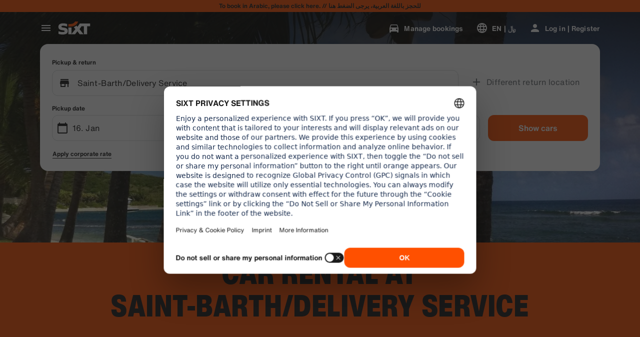

--- FILE ---
content_type: application/javascript
request_url: https://www.sixt.com.sa/webapp/customer-settings/57786.14a9ed207d8b7afa.js
body_size: 4927
content:
"use strict";(self.webpackChunk_sixt_web_customer_settings=self.webpackChunk_sixt_web_customer_settings||[]).push([["57786"],{95185:function(e,t,a){a.d(t,{C:()=>s}),a(42792);var r=a(56017);class n extends r.X{constructor(e){super(e)}}var i=a(1352);class s{static decodeHeader(e){return s.decodePart(e,0)}static decodeBody(e){return s.decodePart(e,1)}static decodePart(e,t){try{return JSON.parse(s.base64UrlDecode(e.split(".")[t]))}catch(t){throw new n("Invalid token [".concat(e,"] specified: ").concat(t.message))}}static base64UrlDecode(e){let t=e.replace(/-/g,"+").replace(/_/g,"/");switch(t.length%4){case 0:break;case 2:t+="==";break;case 3:t+="=";break;default:throw"Illegal base64url string!"}try{return i.D.toUnicodeString(t)}catch(e){return i.D.toString(t)}}}},59007:function(e,t,a){a.d(t,{O:()=>r}),a(71625);class r{static assertIsDefined(e,t){if(null==e)throw Error("".concat(t||"Value"," was supposed to be defined but is not."));return e}}},72218:function(e,t,a){a.d(t,{j:()=>n});var r,n=((r={}).INVALID_OTP="INVALID_OTP",r.EXPIRED_OTP="EXPIRED_OTP",r.BAD_REQUEST="BAD_REQUEST",r.UNAUTHORIZED="UNAUTHORIZED",r.INTERNAL_ERROR="INTERNAL_ERROR",r.LOGIN_OTP_LIMIT_EXCEEDED="LOGIN_OTP_LIMIT_EXCEEDED",r.ACCESS_TOKEN_NOT_FOUND="ACCESS_TOKEN_NOT_FOUND",r)},78687:function(e,t,a){let r,n,i,s,o,u,d,p;a.d(t,{SixtApiV1AuthClient:()=>H,SixtApiV1GuestAuthClient:()=>C}),a(75073),a(68869),a(11523);var l=a(7941);function h(e,t,a){return t in e?Object.defineProperty(e,t,{value:a,enumerable:!0,configurable:!0,writable:!0}):e[t]=a,e}class c extends l.V{onAuthStateChanged(e){let t=!(arguments.length>1)||void 0===arguments[1]||arguments[1];return this._onAuthStateChangedHandlers.push(e),t&&e(this._currentIdentity),()=>{let t=this._onAuthStateChangedHandlers.indexOf(e);t>-1&&this._onAuthStateChangedHandlers.splice(t,1)}}async restoreIdentity(e){let t=await this.getAuthFromBuffer();if(null===t)return;let a=await this.restoreIdentityInstance(t,e);this._currentIdentity=a}async updateAuthStatus(e){let t=null;null!==e&&(t=this.getNewIdentityInstance(e));let a=null==t?void 0:t.isUserChanged(this._currentIdentity);if(null===this._currentIdentity&&null!==e||null!==this._currentIdentity&&null===e||a)for(let e of this._onAuthStateChangedHandlers)e(t);this._currentIdentity=t,await this.updateBuffer(),await this.updateLegacyBuffer()}async updateBuffer(){if(void 0!==this._buffer){if(null!==this._currentIdentity){let e=this._currentIdentity.getDataForBuffer();await this._buffer.setItem(this._bufferName,e,604800)}else await this._buffer.removeItem(this._bufferName)}}async updateLegacyBuffer(){if("undefined"!=typeof localStorage){if(null!==this._currentIdentity){var e;let t=this._currentIdentity.getDataForLegacyBuffer();if(null===t)return;let a=null===(e=localStorage)||void 0===e?void 0:e.getItem("user"),r={...null!=a?JSON.parse(a):null,...t};localStorage.setItem("user",JSON.stringify(r))}else localStorage.removeItem("user")}}async getAuthFromBuffer(){if(void 0===this._buffer)return null;let e=await this._buffer.getItem(this._bufferName);return null===e?null:e}constructor(e,t,a,r){var n;super(e,t,null,a),h(this,"_currentIdentity",null),h(this,"_onAuthStateChangedHandlers",[]),h(this,"_bufferName",void 0),this._bufferName=r||"sixt-auth-provider",null===(n=this._buffer)||void 0===n||n.subscribe(this._bufferName,e=>{try{var t;let a=e&&(null===(t=JSON.parse(e))||void 0===t?void 0:t.data),r=a&&JSON.parse(a);this.updateAuthStatus(r||null)}catch(e){}})}}var m=a(59007),f=a(44781),g=a(29466),y=a(86576),I=a(72218),v=a(95185),S=a(74777);function _(e,t,a){return t in e?Object.defineProperty(e,t,{value:a,enumerable:!0,configurable:!0,writable:!0}):e[t]=a,e}class w{static fromJson(e){let t=null;try{t=JSON.parse(e)}catch{return null}if((null==t?void 0:t.accessToken)===void 0||(null==t?void 0:t.expiresAt)===void 0||!S.O.RegexIsoDate.test(t.expiresAt))return null;let a=new w(t.accessToken);return a._expiresAt=new Date(t.expiresAt),a}get accessToken(){return this._accessToken}get userId(){return this._userId}get userEmail(){return this._userEmail}get expiresAt(){return this._expiresAt}isExpired(){return this._expiresAt<new Date}isUserChanged(e){return null!==e&&e.userId!==this._userId}getDataForBuffer(){return JSON.stringify({accessToken:this._accessToken,expiresAt:this._expiresAt})}getDataForLegacyBuffer(){return{auth:{accessToken:this._accessToken,expiresIn:this._expiresAt}}}toJson(){return JSON.stringify({accessToken:this._accessToken,expiresAt:this._expiresAt})}constructor(e){_(this,"_accessToken",void 0),_(this,"_expiresAt",void 0),_(this,"_userId",void 0),_(this,"_userEmail",void 0),this._accessToken=e;let t=v.C.decodeBody(e),a=t.exp-t.iat;this._expiresAt=new Date,this._expiresAt.setSeconds(this._expiresAt.getSeconds()+a-20),this._userId=t.user_id,this._userEmail=t.email}}let b="8daa37128f1c359496a3b9c11c75713f10a6d92a896e8097f9aaa967e7360552",A="556f2a40cddd9c87292f9a22cdab18d054409781a6aadc4e3fae5232e5ed9d55";a(71625),a(92362),a(55295);var E=a(78819),O=a(29089);let N=new(a.n(O)())({allErrors:!0,coerceTypes:!1,format:"fast",nullable:!0,unicode:!0,uniqueItems:!0,useDefaults:!0});N.addMetaSchema(a(5012));let T=N.compile({$schema:"http://json-schema.org/draft-07/schema#",defaultProperties:[],definitions:{IUserLoginOtpResponseChannel:{defaultProperties:[],properties:{detail:{description:"Masked channel detail (e.g., exa****@****com)",type:"string"},name:{description:"Channel name (e.g., email)",type:"string"}},required:["detail","name"],type:"object"}},properties:{channels:{description:"Channels that were used to send OTP to",items:{$ref:"#/definitions/IUserLoginOtpResponseChannel"},type:"array"},otpExpiryTime:{description:"Expiry time of the OTP",type:"string"},otpRetryLimit:{description:"Number of times you can retry OTP",type:"string"}},required:["channels","otpExpiryTime","otpRetryLimit"],type:"object"});function x(e,t,a){return t in e?Object.defineProperty(e,t,{value:a,enumerable:!0,configurable:!0,writable:!0}):e[t]=a,e}class H extends c{static async Initialize(e,t,a){let r=new H(e,t,a);return await r.restoreIdentity(),r}async login(e){let t=[{parameterName:"username",parameterValue:e.userName,parameterType:f.a.Body},{parameterName:"password",parameterValue:e.password,parameterType:f.a.Body}],a=await this.requestSingle(H.EndpointLogin,t);return await this.updateAuthStatus(a),this._currentIdentity}async loginWithHash(e){let t=[{parameterName:"hash",parameterValue:e.hash,parameterType:f.a.Body}],a=await this.requestSingle(H.EndpointLoginWithHash,t);return await this.updateAuthStatus(a),this._currentIdentity}async singleSignOn(e){let t=[{parameterName:"idToken",parameterValue:e.idToken,parameterType:f.a.Body}];e.firstName&&t.push({parameterName:"firstName",parameterValue:e.firstName,parameterType:f.a.Body}),e.lastName&&t.push({parameterName:"lastName",parameterValue:e.lastName,parameterType:f.a.Body});let a=await this.requestSingle(H.EndpointSingleSignOn,t);return await this.updateAuthStatus(a),this._currentIdentity}async logout(){let e=await this.getValidAccessToken();if(null==e)return;let t=[{parameterName:"accessToken",parameterValue:e,parameterType:f.a.Body}];try{await this.requestWithoutResponse(H.EndpointLogout,t),await this.updateAuthStatus(null)}catch(e){if(e instanceof g.M&&e.errorCode===I.j.ACCESS_TOKEN_NOT_FOUND){await this.updateAuthStatus(null);return}throw e}}async getValidAccessToken(){let e=arguments.length>0&&void 0!==arguments[0]&&arguments[0];return(await this.restoreIdentity(e),null==this._currentIdentity)?null:this._currentIdentity.accessToken}async getValidAuthorizationHeader(e){let t=await this.getValidAccessToken(e);return null===t?null:"Bearer ".concat(t)}async getUserId(){var e,t;return null!==(t=null===(e=this._currentIdentity)||void 0===e?void 0:e.userId)&&void 0!==t?t:null}async requestLoginOtp(e){let t=[{parameterName:"Sx-Browser-Id",parameterValue:m.O.assertIsDefined(this._sixtHeaders.browserId),parameterType:f.a.Header}],a=JSON.stringify(e);return await this.requestSingle(H.EndpointRequestLoginOtp,t,a)}async verifyLoginOtp(e){let t=[{parameterName:"Sx-Browser-Id",parameterValue:m.O.assertIsDefined(this._sixtHeaders.browserId),parameterType:f.a.Header}],a=JSON.stringify(e),r=await this.requestSingle(H.EndpointVerifyLoginOtp,t,a);return await this.updateAuthStatus(r),this._currentIdentity}async verifyGuestOtpForLogin(e){var t;let a={...e};a.guestAuthHeader&&delete a.guestAuthHeader;let r=[{parameterName:"Sx-Browser-Id",parameterValue:m.O.assertIsDefined(this._sixtHeaders.browserId),parameterType:f.a.Header},{parameterName:"Authorization",parameterValue:null!==(t=e.guestAuthHeader)&&void 0!==t?t:"",parameterType:f.a.Header}],n=JSON.stringify(a),i=await this.requestSingle(H.EndpointVerifyGuestOtpForLogin,r,n);return await this.updateAuthStatus(i),this._currentIdentity}async getToken(e){let t=[{parameterName:"Sx-Browser-Id",parameterValue:m.O.assertIsDefined(this._sixtHeaders.browserId),parameterType:f.a.Header}],a=JSON.stringify(e),r=await this.requestSingle(H.EndpointGetToken,t,a);return await this.updateAuthStatus(r),r}async requestUserLoginOtp(e){let t=[{parameterName:"Sx-Browser-Id",parameterValue:m.O.assertIsDefined(this._sixtHeaders.browserId),parameterType:f.a.Header}],a=JSON.stringify(e);return await this.requestSingle(H.EndpointUserLoginOtp,t,a)}async verifyUserLoginOtp(e){let t=[{parameterName:"Sx-Browser-Id",parameterValue:m.O.assertIsDefined(this._sixtHeaders.browserId),parameterType:f.a.Header}],a=JSON.stringify(e),r=await this.requestSingle(H.EndpointUserLoginOtpVerify,t,a);return await this.updateAuthStatus(r),r}updateAuthenticationStatus(e){return this.updateAuthStatus(e)}interceptHeaders(e){super.interceptHeaders(e),e.set("Sx-Browser-Id",m.O.assertIsDefined(this._sixtHeaders.browserId))}getNewIdentityInstance(e){return new w(e.accessToken)}async restoreIdentityInstance(e,t){let a=w.fromJson(e);return null===a?null:t||a.isExpired()?(await this.refreshToken(a),this._currentIdentity):a}async refreshToken(e){let t=[{parameterName:"accessToken",parameterValue:e.accessToken,parameterType:f.a.Body}];try{let e=await this.requestSingle(H.EndpointRefreshToken,t);await this.updateAuthStatus(e)}catch(e){if(e instanceof g.M){await this.updateAuthStatus(null);return}throw e}}constructor(e,t,a){super(e.endpoint,t,a,"identity")}}function V(e,t,a){return t in e?Object.defineProperty(e,t,{value:a,enumerable:!0,configurable:!0,writable:!0}):e[t]=a,e}x(H,"CommonEndpointValues",{expiryInSeconds:0,supportAuthentication:!1,requireAuthentication:!1}),x(H,"EndpointLogin",{...H.CommonEndpointValues,httpMethod:y.w.Post,path:"/v1/auth/login",validateResponseItem:d,responseSchemaHash:A}),x(H,"EndpointLoginWithHash",{...H.CommonEndpointValues,httpMethod:y.w.Post,path:"/v1/auth/loginWithHash",validateResponseItem:d,responseSchemaHash:A}),x(H,"EndpointSingleSignOn",{...H.CommonEndpointValues,httpMethod:y.w.Post,path:"/v1/auth/sso",validateResponseItem:d,responseSchemaHash:A}),x(H,"EndpointRefreshToken",{...H.CommonEndpointValues,httpMethod:y.w.Post,path:"/v1/auth/refreshtoken",validateResponseItem:d,responseSchemaHash:A,isIdempotent:!0}),x(H,"EndpointLogout",{...H.CommonEndpointValues,httpMethod:y.w.Post,path:"/v1/auth/logout"}),x(H,"EndpointRequestLoginOtp",{...H.CommonEndpointValues,httpMethod:y.w.Post,path:"/v1/auth/requestLoginOTP",validateResponseItem:o,responseSchemaHash:b}),x(H,"EndpointVerifyLoginOtp",{...H.CommonEndpointValues,httpMethod:y.w.Post,path:"/v1/auth/verifyLoginOTP",validateResponseItem:d,responseSchemaHash:A}),x(H,"EndpointVerifyGuestOtpForLogin",{...H.CommonEndpointValues,httpMethod:y.w.Post,path:"/v1/auth/guest/otp/verify",validateResponseItem:d,responseSchemaHash:A}),x(H,"EndpointGetToken",{...H.CommonEndpointValues,httpMethod:y.w.Post,path:"/v1/auth/getToken",validateResponseItem:n,responseSchemaHash:"69c3359ab33fbbbc7ab11b111ea7390d70f54449f9003a1ee6f84eb301acde9d"}),x(H,"EndpointUserLoginOtp",{...H.CommonEndpointValues,httpMethod:y.w.Post,path:"/v1/auth/userLogin/otp",validateResponseItem:function(e){if(T(e))return e;throw Error("".concat(N.errorsText(T.errors.filter(e=>"if"!==e.keyword),{dataVar:"IUserLoginOtpResponse"}),"\n\n").concat((0,E.inspect)(e)))},responseSchemaHash:"a1b2c3d4e5f6g7h8i9j0k1l2m3n4o5p6q7r8s9t0u1v2w3x4y5z6a7b8c9d0e1f2"}),x(H,"EndpointUserLoginOtpVerify",{...H.CommonEndpointValues,httpMethod:y.w.Post,path:"/v1/auth/userLogin/otp/verify",validateResponseItem:d,responseSchemaHash:A});class L{get accessToken(){return this._accessToken}get expiresAt(){return this._expiresAt}get reservationNumber(){return this._reservationNumber}get rentalActivityId(){return this._rentalActivityId}static fromJson(e){let t=null;try{t=JSON.parse(e)}catch{return null}if((null==t?void 0:t.accessToken)===void 0||(null==t?void 0:t.expiresAt)===void 0||!S.O.RegexIsoDate.test(t.expiresAt))return null;let a=new L(t.accessToken);return a._expiresAt=new Date(t.expiresAt),a}isExpired(){return this._expiresAt<new Date}toJson(){return JSON.stringify({accessToken:this._accessToken,expiresAt:this._expiresAt})}constructor(e){V(this,"_accessToken",void 0),V(this,"_expiresAt",void 0),V(this,"_reservationNumber",void 0),V(this,"_rentalActivityId",void 0),this._accessToken=e;let t=v.C.decodeBody(e),a=t.exp-t.iat;this._expiresAt=new Date,this._expiresAt.setSeconds(this._expiresAt.getSeconds()+a-20),this._reservationNumber=t.reservationNumber,this._rentalActivityId=t.rentalActivityId}}function k(e,t,a){return t in e?Object.defineProperty(e,t,{value:a,enumerable:!0,configurable:!0,writable:!0}):e[t]=a,e}class C extends l.V{updateAuthenticationStatus(e){throw Error("Method not implemented. As this won't be needed for the guest user")}static async Initialize(e,t,a){let r=new C(e,t,a);return await r.restoreIdentity(),r}async loginWithReservation(e){let t=[{parameterName:"reservationNumber",parameterValue:e.reservationNumber,parameterType:f.a.Body}];e.email&&t.push({parameterName:"email",parameterValue:e.email,parameterType:f.a.Body}),e.lastName&&t.push({parameterName:"lastName",parameterValue:e.lastName,parameterType:f.a.Body});let a=await this.requestSingle(C.EndpointLoginWithReservation,t);return await this.updateGuestAuthStatus(a),this._currentIdentity}async requestGuestOtp(e){var t;let a={...e};a.guestAuthHeader&&delete a.guestAuthHeader;let r=[{parameterName:"Sx-Browser-Id",parameterValue:m.O.assertIsDefined(this._sixtHeaders.browserId),parameterType:f.a.Header},{parameterName:"Authorization",parameterValue:null!==(t=e.guestAuthHeader)&&void 0!==t?t:"",parameterType:f.a.Header}],n=JSON.stringify(a);return await this.requestSingle(C.EndpointGuestOtp,r,n)}async getExistenceOfEmail(e){let t=[{parameterName:"Sx-Browser-Id",parameterValue:m.O.assertIsDefined(this._sixtHeaders.browserId),parameterType:f.a.Header},{parameterName:"Authorization",parameterValue:e.guestAuthHeader,parameterType:f.a.Header}];return await this.requestSingle(C.EndpointEmailStatus,t)}async getSelfServiceOtp(e){let t=JSON.stringify(e);return await this.requestSingle(C.EndpointSelfServiceGetOtp,[],t)}async verifySelfServiceOtp(e){let t=JSON.stringify(e),a=await this.requestSingle(C.EndpointSelfServiceVerifyOtp,[],t);return await this.updateGuestAuthStatus(a),a}async loginWithHash(e){let t=[{parameterName:"hash",parameterValue:e.hash,parameterType:f.a.Body}],a=await this.requestSingle(C.EndpointLoginWithHash,t);return await this.updateGuestAuthStatus(a),this._currentIdentity}async loginWithBookingId(e){let t=[{parameterName:"bookingID",parameterValue:e.bookingId,parameterType:f.a.Body}],a=await this.requestSingle(C.EndpointLoginWithBookingId,t);return await this.updateGuestAuthStatus(a),this._currentIdentity}getGuestLoginAuthMethod(e){let t=JSON.stringify(e);return this.requestSingle(C.EndpointGuestLoginGetAuthMethod,[],t)}requestGuestLoginOtp(e){let t=JSON.stringify(e);return this.requestSingle(C.EndpointGuestLoginOtp,[],t)}async verifyGuestLoginOtp(e){let t=JSON.stringify(e),a=await this.requestSingle(C.EndpointGuestLoginOtpVerify,[],t);return await this.updateGuestAuthStatus(a),this._currentIdentity}async verifyGuestLoginBookingDetails(e){let t=JSON.stringify(e),a=await this.requestSingle(C.EndpointGuestLoginBookingDetails,[],t);return await this.updateGuestAuthStatus(a),this._currentIdentity}async getValidAccessToken(){return(await this.restoreIdentity(),null==this._currentIdentity||this._currentIdentity.isExpired())?(await this.updateGuestAuthStatus(null),null):this._currentIdentity.accessToken}async getValidAuthorizationHeader(){let e=await this.getValidAccessToken();return null===e?null:"Bearer ".concat(e)}async getUserId(){var e,t;return null!==(t=null===(e=this._currentIdentity)||void 0===e?void 0:e.reservationNumber)&&void 0!==t?t:null}onAuthStateChanged(e){let t=!(arguments.length>1)||void 0===arguments[1]||arguments[1];return this._onAuthStateChangedHandlers.push(e),t&&e(this._currentIdentity),()=>{let t=this._onAuthStateChangedHandlers.indexOf(e);t>-1&&this._onAuthStateChangedHandlers.splice(t,1)}}async updateGuestAuthStatus(e){let t=null;if(null!=e&&(t=new L(e.accessToken)),null==this._currentIdentity&&null!=e||null!=this._currentIdentity&&null==e||null!=this._currentIdentity&&null!=t&&this._currentIdentity.reservationNumber!=t.reservationNumber)for(let e of this._onAuthStateChangedHandlers)e(t);void 0!==this._buffer&&(null!==t?await this._buffer.setItem(C.BUFFER_IDENTITY,t.toJson(),10800):await this._buffer.removeItem(C.BUFFER_IDENTITY)),this._currentIdentity=t}interceptHeaders(e){super.interceptHeaders(e),e.set("Sx-Browser-Id",m.O.assertIsDefined(this._sixtHeaders.browserId))}async restoreIdentity(){if(void 0===this._buffer)return;let e=await this._buffer.getItem(C.BUFFER_IDENTITY);if(null===e)return;let t=L.fromJson(e);if(null!==t&&(null===this._currentIdentity||(null==t?void 0:t.expiresAt)>this._currentIdentity.expiresAt)){var a;this._currentIdentity=t,(null===(a=this._currentIdentity)||void 0===a?void 0:a.isExpired())&&this.updateGuestAuthStatus(null)}}constructor(e,t,a){super(e.endpoint,t,null,a),k(this,"_onAuthStateChangedHandlers",[]),k(this,"_currentIdentity",null)}}k(C,"BUFFER_IDENTITY","guestIdentity"),k(C,"CommonEndpointValues",{expiryInSeconds:0,supportAuthentication:!1,requireAuthentication:!1}),k(C,"EndpointLoginWithReservation",{...C.CommonEndpointValues,httpMethod:y.w.Post,path:"/v1/auth/loginWithReservation",validateResponseItem:d,responseSchemaHash:A}),k(C,"EndpointGuestOtp",{...C.CommonEndpointValues,httpMethod:y.w.Post,path:"/v1/auth/guest/otp",validateResponseItem:o,responseSchemaHash:b}),k(C,"EndpointEmailStatus",{...C.CommonEndpointValues,httpMethod:y.w.Get,path:"/v1/auth/guest",validateResponseItem:u,responseSchemaHash:"86a7000f1ea3baa0c2d9706afe2f6bc329546d0880a9a055399156d5221b14d8"}),k(C,"EndpointSelfServiceGetOtp",{...C.CommonEndpointValues,httpMethod:y.w.Post,path:"/v1/auth/guest/selfservice/otp",validateResponseItem:r,responseSchemaHash:"3dfb7c87e181cadd736f33f2ee638224153a1bb416ae56a470590b7719c10d4f"}),k(C,"EndpointSelfServiceVerifyOtp",{...C.CommonEndpointValues,httpMethod:y.w.Post,path:"/v1/auth/guest/selfservice/otp/verify",validateResponseItem:p,responseSchemaHash:"c047065a9d0a98f689abb1b9b0b144ddd78b72bbb4ea4b4d1555cd30c8091c59"}),k(C,"EndpointLoginWithHash",{...C.CommonEndpointValues,httpMethod:y.w.Post,path:"/v1/auth/loginWithHash",validateResponseItem:d,responseSchemaHash:A}),k(C,"EndpointLoginWithBookingId",{...C.CommonEndpointValues,httpMethod:y.w.Post,path:"/v1/auth/loginWithBookingID",validateResponseItem:d,responseSchemaHash:A}),k(C,"EndpointGuestLoginGetAuthMethod",{...C.CommonEndpointValues,httpMethod:y.w.Post,path:"/v1/auth/guestLogin/getAuthMethod",validateResponseItem:i,responseSchemaHash:"04110651f5a92897428c436b019d96673e2fb4e01bcbd445729be4d9ae11038b"}),k(C,"EndpointGuestLoginOtp",{...C.CommonEndpointValues,httpMethod:y.w.Post,path:"/v1/auth/guestLogin/otp",validateResponseItem:s,responseSchemaHash:"034b5535cdae45cc3dc9ce2e5217a7798885f5f0a062417e8d5b73b4f2191baa"}),k(C,"EndpointGuestLoginOtpVerify",{...C.CommonEndpointValues,httpMethod:y.w.Post,path:"/v1/auth/guestLogin/otp/verify",validateResponseItem:d,responseSchemaHash:A}),k(C,"EndpointGuestLoginBookingDetails",{...C.CommonEndpointValues,httpMethod:y.w.Post,path:"/v1/auth/guestLogin/booking",validateResponseItem:d,responseSchemaHash:A})},5012:function(e){e.exports=JSON.parse('{"$schema":"http://json-schema.org/draft-06/schema#","$id":"http://json-schema.org/draft-06/schema#","title":"Core schema meta-schema","definitions":{"schemaArray":{"type":"array","minItems":1,"items":{"$ref":"#"}},"nonNegativeInteger":{"type":"integer","minimum":0},"nonNegativeIntegerDefault0":{"allOf":[{"$ref":"#/definitions/nonNegativeInteger"},{"default":0}]},"simpleTypes":{"enum":["array","boolean","integer","null","number","object","string"]},"stringArray":{"type":"array","items":{"type":"string"},"uniqueItems":true,"default":[]}},"type":["object","boolean"],"properties":{"$id":{"type":"string","format":"uri-reference"},"$schema":{"type":"string","format":"uri"},"$ref":{"type":"string","format":"uri-reference"},"title":{"type":"string"},"description":{"type":"string"},"default":{},"examples":{"type":"array","items":{}},"multipleOf":{"type":"number","exclusiveMinimum":0},"maximum":{"type":"number"},"exclusiveMaximum":{"type":"number"},"minimum":{"type":"number"},"exclusiveMinimum":{"type":"number"},"maxLength":{"$ref":"#/definitions/nonNegativeInteger"},"minLength":{"$ref":"#/definitions/nonNegativeIntegerDefault0"},"pattern":{"type":"string","format":"regex"},"additionalItems":{"$ref":"#"},"items":{"anyOf":[{"$ref":"#"},{"$ref":"#/definitions/schemaArray"}],"default":{}},"maxItems":{"$ref":"#/definitions/nonNegativeInteger"},"minItems":{"$ref":"#/definitions/nonNegativeIntegerDefault0"},"uniqueItems":{"type":"boolean","default":false},"contains":{"$ref":"#"},"maxProperties":{"$ref":"#/definitions/nonNegativeInteger"},"minProperties":{"$ref":"#/definitions/nonNegativeIntegerDefault0"},"required":{"$ref":"#/definitions/stringArray"},"additionalProperties":{"$ref":"#"},"definitions":{"type":"object","additionalProperties":{"$ref":"#"},"default":{}},"properties":{"type":"object","additionalProperties":{"$ref":"#"},"default":{}},"patternProperties":{"type":"object","additionalProperties":{"$ref":"#"},"default":{}},"dependencies":{"type":"object","additionalProperties":{"anyOf":[{"$ref":"#"},{"$ref":"#/definitions/stringArray"}]}},"propertyNames":{"$ref":"#"},"const":{},"enum":{"type":"array","minItems":1,"uniqueItems":true},"type":{"anyOf":[{"$ref":"#/definitions/simpleTypes"},{"type":"array","items":{"$ref":"#/definitions/simpleTypes"},"minItems":1,"uniqueItems":true}]},"format":{"type":"string"},"allOf":{"$ref":"#/definitions/schemaArray"},"anyOf":{"$ref":"#/definitions/schemaArray"},"oneOf":{"$ref":"#/definitions/schemaArray"},"not":{"$ref":"#"}},"default":{}}')}}]);
//# sourceMappingURL=57786.14a9ed207d8b7afa.js.map

--- FILE ---
content_type: application/javascript
request_url: https://www.sixt.com.sa/webapp/customer-settings/intl-customerSettings-en-SA.899e965cd8df7ebc.js
body_size: 4808
content:
"use strict";(self.webpackChunk_sixt_web_customer_settings=self.webpackChunk_sixt_web_customer_settings||[]).push([["39396"],{40787:function(e,t,o){function i(e,t,o){return t in e?Object.defineProperty(e,t,{value:o,enumerable:!0,configurable:!0,writable:!0}):e[t]=o,e}o.r(t),o.d(t,{TranslationCustomerSettingsENSA:()=>r});class r{getCongratulationFormProfileId(e){return"Your profile number: ".concat(e)}getCongratulationFormProfileStatus(e){return"Your profile status: SIXT ".concat(e)}getCountDownTextCs(e){return"Didn't receive a code? Check your spam folder or request a new code in ".concat(e," min.")}getCs_check_email_description(e){return"We’ve sent a password reset link to ".concat(e,".")}getHiName(e){return"Hi, ".concat(e)}getImprintLink(e){return"[Imprint](".concat(e,")")}getLccLocalePromptRedirect(e){return"".concat(e)}getLoyalty_points(e){return"".concat(e," points")}getLoyalty_terms_text(e,t){return"I agree to [Terms and Conditions](".concat(e,") and the [Membership Agreement](").concat(t,") of SIXT ONE.")}getOtpBlockedSubtitleNoPasswordCs(e){return"After ".concat(e," minutes, you can sign in again with a one-time login code.")}getOtpFormSubtitleCs(e){return"Enter the code sent to ".concat(e,".")}getOtpSublineSms(e,t){return"Log in with the code sent to ".concat(e," & your mobile number ").concat(t)}getOtp_incorrect_code_error_msg(e){return"Incorrect code. Re-enter the correct code or request a new one in ".concat(e," min.")}getOtp_locked_subtitle(e){return"Securing your personal data is very important to us. You can try logging in again after ".concat(e," minutes.")}getPasswordFormSubtitle(e){return"Use the password for your SIXT account registered to ".concat(e,".")}getPaste_value_from_clipboard_btn_text(e){return'Paste "'.concat(e,'" from clipboard')}getSeeOurPrivacyPolicyLink(e){return"See our [Privacy Policy](".concat(e,").")}getSeeOurTermsAndPrivacyPolicy(e,t){return"See our [Terms & conditions](".concat(e,") and [Privacy Policy](").concat(t,")")}getVerifyEmailSubTitle(e){return"We have sent the code to ".concat(e)}getZenAuthOtpSubline(e){return"Sign in with the code sent to ".concat(e)}constructor(){i(this,"AddBookingProfile","Add booking profile"),i(this,"AreYouSure","Are you sure?"),i(this,"B2BRegistrationEmailPlaceholder","Your email address"),i(this,"B2b_book_selected_profile_cta","Book with selected profile"),i(this,"B2b_business_category","Business"),i(this,"B2b_personal_category","Personal"),i(this,"B2b_select_profile_subtitle","Select one of your existing profiles for your next rental or create a new SIXT business profile."),i(this,"B2b_select_profile_title","Welcome back to SIXT business"),i(this,"B2b_select_profile_without_creation_subtitle","Select one of your profiles for booking your next rental."),i(this,"BaseLogIn","Sign in"),i(this,"Bookings","Bookings"),i(this,"BusinessHubTab","Business hub"),i(this,"BusinessProfileDesktopContent","Log in to an existing profile or create a new SIXT business profile. Benefits include special rates for your company and access to SIXT rent, share, and ride within the SIXT App."),i(this,"BusinessProfileMobileContent","Log in with an existing profile or create a new business profile."),i(this,"ChooseProfile","Choose a profile"),i(this,"CodeExpiredMessageCs","Your code has expired."),i(this,"CodeInputLabelCs","Your 6-digit code"),i(this,"CongratulationFormCongratulationDescription","You can continue in the app. This is not mandatory for business rent usage."),i(this,"CongratulationFormCongratulationHeadline","Your business profile has been successfully created!"),i(this,"CongratulationFormDigitalCardText","Please make sure to use your business profile number for all SIXT rent bookings on the SIXT website and other booking channels."),i(this,"CongratulationFormDownloadApp","Download the App"),i(this,"CongratulationFormWebsiteAppText","Download the SIXT app, log in with your email and explore SIXT rent, SIXT ride and SIXT share."),i(this,"Continue","Next"),i(this,"ContinueProfileButton","Continue with selected profile"),i(this,"Country_selector_other_label","Other countries"),i(this,"Country_selector_suggested_label","Suggested"),i(this,"CreateAccountCta","Create account"),i(this,"CreateAccountSubtitle","Having an account provides more convenience for all your bookings."),i(this,"CreateAccountTitle","Complete your account"),i(this,"Cs_check_email_cta","Resend email"),i(this,"Cs_check_email_heading","Check your email"),i(this,"Cs_login_form_subline","Book faster. Travel smarter."),i(this,"Cs_loyalty_menu_tile_enrolled","SIXT ONE"),i(this,"Cs_loyalty_menu_tile_not_enrolled","SIXT ONE"),i(this,"CurrencyTab","Currency"),i(this,"FieldCannotBeEmptyError","Required field must be completed."),i(this,"FirstNamePlaceholder","Your first name"),i(this,"FirstNameValidationError","First name missing"),i(this,"ForgotPasswordCta","Forgot password"),i(this,"FormActionFinish","Finish"),i(this,"FormSignUpFirstName","First name"),i(this,"FormSignUpHeadline","Welcome aboard"),i(this,"FormSignUpInvalidFirstName","Please enter your name"),i(this,"FormSignUpInvalidLastName","Please provide us with your last name"),i(this,"FormSignUpLastName","Last name"),i(this,"FormSignUpSubHeadline","Nice to meet you! Let's get to know each other better."),i(this,"GetResetLink","Send reset link"),i(this,"GlobalErrorUnhandled","Unable to login. Please try again."),i(this,"IncorrectPasswordError","This password is incorrect, please try again."),i(this,"InputAccountNumber","Account number (KDNR)"),i(this,"InputEmail","Email"),i(this,"InputPassword","Password"),i(this,"InputRateKey","Rate-key"),i(this,"LanguageAndCountryTab","Language & Region"),i(this,"Language_switcher_subtitle_most_popular","Most popular"),i(this,"Language_switcher_subtitle_other_languages","More languages"),i(this,"LastNamePlaceholder","Your last name"),i(this,"LastNameValidationError","Last name missing"),i(this,"LccLanguagePromptClose","Close"),i(this,"LccLocalePromptDismiss","Dismiss"),i(this,"LccLocalePromptLccOpen","Other"),i(this,"LccLocalePromptStatement","It looks like your browser is set to a different language. Would you like to switch?"),i(this,"LccSwitcherChangeCurrency","Change currency"),i(this,"LccSwitcherChangeLanguageOrCurrency","Change language or currency"),i(this,"LogInOrCreateAccount","Log in or register"),i(this,"LogInOrCreateAccountSubtitle","Access seamless checkouts and easy trip management when you log in or create an account in just a few clicks."),i(this,"LoginButtonBookingProfile","Booking profile"),i(this,"LoginButtonProfile","Log in | Register"),i(this,"LoginCta","Login"),i(this,"LoginFormContinueWithApple","Continue with Apple"),i(this,"LoginFormContinueWithGoogle","Continue with Google"),i(this,"LoginFormGoogleCookiesDisabledError","To log in via Google, enable cookies in your browser's data and privacy settings."),i(this,"LoginFormSSOError","Unfortunately, we can’t forward you to your login. Please try another login method. "),i(this,"Login_cta","Log in"),i(this,"Login_dont_have_account_label","Don’t have an account?"),i(this,"Logout","Logout"),i(this,"Loyalty_benefit_item1","Book with rental points"),i(this,"Loyalty_benefit_item2","Free additional driver"),i(this,"Loyalty_benefit_item3","Free upgrade"),i(this,"Loyalty_benefit_item4","Faster checkout"),i(this,"Loyalty_enrolled_pending_message","You’ve signed up! You can see your benefits in your account shortly."),i(this,"Loyalty_enrolled_success_message","Welcome to SIXT ONE! Book now and start earning points."),i(this,"Loyalty_enrollment_lss_b2c_main_cta","Book and earn points"),i(this,"Loyalty_enrollment_lss_b2c_page_subtitle","Start earning points with your next booking. View your benefits in the SIXT ONE section of your account anytime."),i(this,"Loyalty_enrollment_lss_b2c_page_title","You've joined our rewards program!"),i(this,"Loyalty_enrollment_lss_cto_page_subtitle","View your benefits in the SIXT ONE section of your account."),i(this,"Loyalty_enrollment_lss_cto_page_title","Welcome to our rewards program!"),i(this,"Loyalty_enrollment_lss_cto_secondary_cta","View benefits"),i(this,"Loyalty_enrollment_lss_status_match_page_subtitle","You're now a member of our rewards program SIXT ONE. Start booking with your new benefits."),i(this,"Loyalty_enrollment_lss_status_match_page_title","We matched your status!"),i(this,"Loyalty_join_benefit_item1","Earn points when you rent"),i(this,"Loyalty_join_benefit_item2","Easily redeem points for savings"),i(this,"Loyalty_join_benefit_item3","Unlock higher status tiers with more benefits"),i(this,"Loyalty_join_benefit_item4","Use the SIXT app to skip the counter"),i(this,"Loyalty_join_country_other","All other countries"),i(this,"Loyalty_join_country_popular","Suggested countries"),i(this,"Loyalty_join_cta","Join SIXT ONE now"),i(this,"Loyalty_join_cto_benefit_item1","Redeem your earned points for savings on personal rentals"),i(this,"Loyalty_join_cto_benefit_item2","Unlock higher status tiers with more amazing benefits"),i(this,"Loyalty_join_cto_benefit_item3","Use the SIXT app to skip the counter"),i(this,"Loyalty_join_cto_subtitle","Our rewards program allows you to earn points from both business and personal bookings!"),i(this,"Loyalty_join_cto_title","Join our rewards program"),i(this,"Loyalty_join_later_cta","Join later"),i(this,"Loyalty_join_subtitle","We launched a new rewards program with exciting benefits:"),i(this,"Loyalty_join_title","Join our rewards program"),i(this,"Loyalty_label","SIXT ONE"),i(this,"Loyalty_not_available_subtitle","Unfortunately SIXT ONE is not available yet in your country. We will inform you once you can join."),i(this,"Loyalty_not_available_title","SIXT ONE is coming soon"),i(this,"Loyalty_welcome_subtitle","Start earning points with every future booking and start to use your benefits."),i(this,"Loyalty_welcome_title","Welcome to Orange"),i(this,"Loyalty_welcome_to_program_label","You're now a SIXT ONE member! Complete a rental to start earning points."),i(this,"Marketing_communication_consent_text","I allow SIXT to send marketing communications."),i(this,"MciLoginFormEmailSubmitButton","Continue with email"),i(this,"OfferListItemOr","or"),i(this,"Ok","OK"),i(this,"Or_login_with_label","or log in with"),i(this,"OtpBlockedNavBarTitleCs","Number of attempts exceeded"),i(this,"OtpBlockedSecondaryBtnCs","Return to homepage"),i(this,"OtpBlockedSubtitleCs","You will be able to use a code to log in later or log in now with your account password. Protecting the safety of your account access is our highest priority."),i(this,"OtpBlockedTitleCs","Your account is temporarily locked"),i(this,"OtpExpired","Verification code has expired. Resend code and try again."),i(this,"OtpFormTitleCs","Check your email"),i(this,"OtpRetryLimitReached","You've reached the limit of retry attempts. Please request a new code."),i(this,"Otp_resend_code_btn_text","Get new code"),i(this,"Otp_resend_subline","This code has expired. Request a new one to continue."),i(this,"PasswordFormTitle","Enter your password"),i(this,"PasswordPlaceholder","Your password"),i(this,"PasswordValidationDigitsError","At least 1 number"),i(this,"PasswordValidationError","Password criteria not met"),i(this,"PasswordValidationErrorDigitsError","At least one digit"),i(this,"PasswordValidationErrorLowercaseError","At least one lowercase"),i(this,"PasswordValidationErrorMaxLength","Maximum 50 characters"),i(this,"PasswordValidationErrorMinLength","Minimum of 8 characters"),i(this,"PasswordValidationErrorSpecialCharError","At least one special character"),i(this,"PasswordValidationErrorUppercaseError","At least one uppercase"),i(this,"PasswordValidationErrorWhitespaceError","Cannot contain whitespace at the start or end."),i(this,"PasswordValidationLowercaseError","At least 1 lowercase letter"),i(this,"PasswordValidationMinLengthError","At least 8 characters"),i(this,"PasswordValidationSpecialCharError","At least 1 special character"),i(this,"PasswordValidationSuccess","All password criteria met"),i(this,"PasswordValidationUppercaseError","At least 1 uppercase letter"),i(this,"PreCtoBenefit1","Special rates through your company"),i(this,"PreCtoBenefit2","Innovative, digital rental services"),i(this,"PreCtoBenefit3","All mobility solutions in one app: SIXT rent, share, and ride"),i(this,"PreCtoButton","Create new business profile"),i(this,"PreCtoSubtitle","Create a new SIXT business profile to enjoy:"),i(this,"PreCtoTitle","Your SIXT business profile is waiting for you"),i(this,"RateKeyValidationErrorCompanyNotFound","The company you selected is no longer a corporate customer. Please contact customer support."),i(this,"RateKeyValidationErrorWrongRateKey","Wrong rate key."),i(this,"RequestOtpCta","Request verification code"),i(this,"RequiredField","Required field"),i(this,"RequiredPasswordError","Please enter your password."),i(this,"ResendCodeCs","Resend code"),i(this,"Retry","Retry"),i(this,"SearchCurrencyLabel","Search for currency"),i(this,"SearchLanguageAndCountryLabel","Search for language or region"),i(this,"SelectKdnrFormSelectCountry","Select country"),i(this,"Signup_country_of_residence_label","Country of residence"),i(this,"Signup_otp_heading","Confirm your identity"),i(this,"Signup_success_snackbar","Your account is created!"),i(this,"Skip","Skip"),i(this,"SkipForNow","Skip for now"),i(this,"SomethingWentWrongPleaseTryAgain","Something went wrong. Please try again."),i(this,"SubscriptionsTitle","Subscriptions"),i(this,"SuggestedTitle","Suggested"),i(this,"SupportOr","Or"),i(this,"TryLaterCs","Close"),i(this,"UseLoginCodeCta","Use login code instead"),i(this,"UsePasswordOptionCs","Use password instead"),i(this,"UserDetailsHelpLink","Help"),i(this,"UserDetailsManageBookings","Manage bookings"),i(this,"UserDetailsProfiles","Profiles"),i(this,"UserDetailsRideHistory","Ride History & Receipts"),i(this,"UserDetailsSelectProfile","Select Booking Profile"),i(this,"UserSectionPersonalDetails","Personal details"),i(this,"ValidateEmail","Your email should look like example@example.com"),i(this,"ValidatePositiveNumber","Only numbers are allowed"),i(this,"Verify","Verify"),i(this,"VerifyEmailSkipSubline","Please keep in mind it is important to verify your email id for a seemless experience."),i(this,"VerifyEmailTitle","Verify your email"),i(this,"VerifyNow","Verify now"),i(this,"View_details_cta","View details"),i(this,"View_profile_details_cta","View profile details"),i(this,"WrongOtpErrorCs","Incorrect code. Try again or request a new code."),i(this,"WrongVerificationCode","Wrong verification code"),i(this,"ZenAuthBackToLoginLink","Back to sign in"),i(this,"ZenAuthCorporateRateButton","Use corporate rate"),i(this,"ZenAuthCorporateRateHeadline","Use corporate rate"),i(this,"ZenAuthCorporateSignup","No business rate yet? Register your company here"),i(this,"ZenAuthEmailHeadline","Create account or sign in"),i(this,"ZenAuthEmailTooltip","You can log in with your email, your SIXT card number, or your corporate account number."),i(this,"ZenAuthForgotPassworHeadline","Forgot password"),i(this,"ZenAuthForgotPasswordDescription","Help us find your account and we'll reset your password."),i(this,"ZenAuthInvalidOtp","Incorrect code. Check your email and try again."),i(this,"ZenAuthOtpExpiresIn","until code expires"),i(this,"ZenAuthOtpHeadline","Enter code"),i(this,"ZenAuthOtpHeadlineBlockedUser","You've reached the entry limit."),i(this,"ZenAuthOtpHeadlineExpired","Code has expired"),i(this,"ZenAuthOtpHeadlineLimitReached","Too many failed attempts"),i(this,"ZenAuthOtpReceiveNewCode","Request new code"),i(this,"ZenAuthOtpResendCode","Request new code"),i(this,"ZenAuthOtpSublineBlockedUser","Code has been entered incorrectly too many times in a row. Request a new code in one hour or sign in with your password instead."),i(this,"ZenAuthOtpSublineExpired","The time associated with your temporary code has expired."),i(this,"ZenAuthOtpSublineLimitReached","The code has been entered incorrectly too many times."),i(this,"ZenAuthOtpTryAnotherEmail","Use another email"),i(this,"ZenAuthPasswordError","Incorrect password. Please try again."),i(this,"ZenAuthPasswordForgot","Forgot your password?"),i(this,"ZenAuthPasswordHeadline","Welcome back"),i(this,"ZenAuthPasswordLogin","Sign in with password"),i(this,"ZenAuthPrivacyLink","Privacy policy"),i(this,"ZenAuthRateKeyHeadline","Enter rate-key"),i(this,"ZenAuthRemoveCorporateRateButton","Remove corporate rate"),i(this,"ZenAuthRemoveCorporateRateHeadline"," You\xa0can't sign in\xa0while\xa0using\xa0a\xa0corporate\xa0rate"),i(this,"ZenAuthRemoveCorporateRateSubline","Corporate rates can only be used when booking as a guest. If you would like to sign in to your account, please remove the corporate rate."),i(this,"ZenAuthResetLinkSentDescription","Check your email for a link to reset your password. If it doesn't appear within a few minutes, check your spam folder."),i(this,"ZenAuthResetLinkSentHeadline","Password reset link sent"),i(this,"ZenAuthSignupForCorporate","Sign up for a corporate account here"),i(this,"ZenAuthTermsLink","Terms & conditions")}}}}]);
//# sourceMappingURL=intl-customerSettings-en-SA.899e965cd8df7ebc.js.map